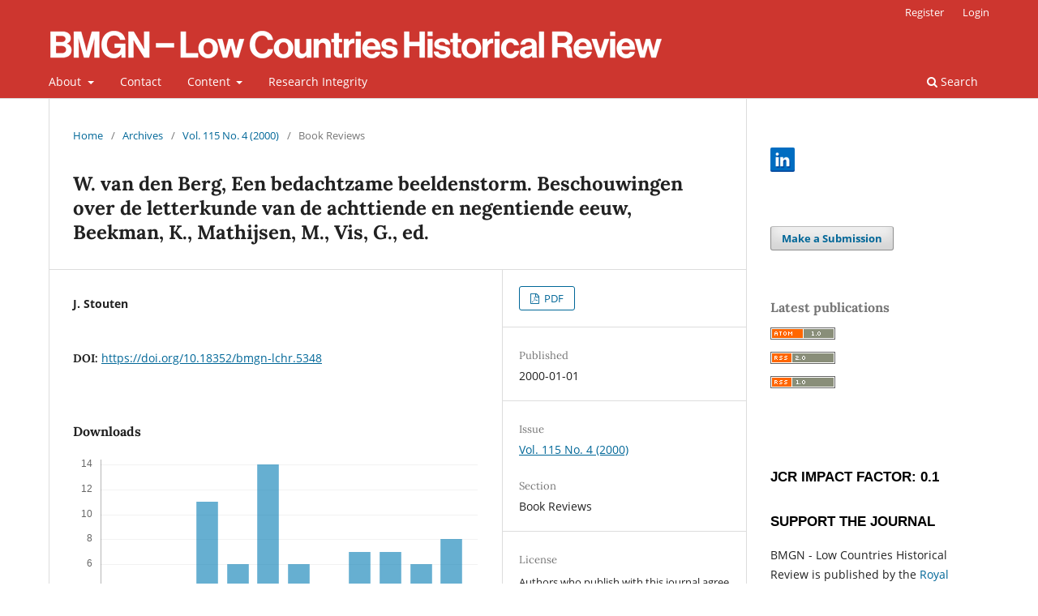

--- FILE ---
content_type: text/html; charset=utf-8
request_url: https://bmgn-lchr.nl/article/view/URN%3ANBN%3ANL%3AUI%3A10-1-106132
body_size: 6694
content:
<!DOCTYPE html>
<html lang="en" xml:lang="en">
<head>
	<meta charset="utf-8">
	<meta name="viewport" content="width=device-width, initial-scale=1.0">
	<title>
		W. van den Berg, Een bedachtzame beeldenstorm. Beschouwingen over de letterkunde van de achttiende en negentiende eeuw, Beekman, K., Mathijsen, M., Vis, G., ed.
							| BMGN - Low Countries Historical Review
			</title>

	
<link rel="icon" href="https://bmgn-lchr.nl/public/journals/1/favicon_en_US.ico">
<meta name="generator" content="Open Journal Systems 3.4.0.5">
<meta name="description" content="BMGN - Low Countries Historical Review is the leading academic journal for the history of the Low Countries" />
<meta name="keywords" content="Low Countries, history, Belgium, The Netherlands, academic journal, bilingual journal, colonial history, gender history, political history, social history, economic history" />
<meta name="author" content="metatags generator">
<meta name="robots" content="index, follow">
<meta name="revisit-after" content="3 month">
<link rel="schema.DC" href="http://purl.org/dc/elements/1.1/" />
<meta name="DC.Creator.PersonalName" content="J. Stouten"/>
<meta name="DC.Date.created" scheme="ISO8601" content="2000-01-01"/>
<meta name="DC.Date.dateSubmitted" scheme="ISO8601" content="2012-03-29"/>
<meta name="DC.Date.issued" scheme="ISO8601" content="2000-11-30"/>
<meta name="DC.Date.modified" scheme="ISO8601" content="2021-01-07"/>
<meta name="DC.Format" scheme="IMT" content="application/pdf"/>
<meta name="DC.Identifier" content="URN:NBN:NL:UI:10-1-106132"/>
<meta name="DC.Identifier.pageNumber" content="591-592"/>
<meta name="DC.Identifier.DOI" content="10.18352/bmgn-lchr.5348"/>
<meta name="DC.Identifier.URI" content="https://bmgn-lchr.nl/article/view/URN%3ANBN%3ANL%3AUI%3A10-1-106132"/>
<meta name="DC.Language" scheme="ISO639-1" content="en"/>
<meta name="DC.Source" content="BMGN - Low Countries Historical Review"/>
<meta name="DC.Source.ISSN" content="2211-2898"/>
<meta name="DC.Source.Issue" content="4"/>
<meta name="DC.Source.Volume" content="115"/>
<meta name="DC.Source.URI" content="https://bmgn-lchr.nl/"/>
<meta name="DC.Title" content="W. van den Berg, Een bedachtzame beeldenstorm. Beschouwingen over de letterkunde van de achttiende en negentiende eeuw, Beekman, K., Mathijsen, M., Vis, G., ed."/>
<meta name="DC.Type" content="Text.Serial.Journal"/>
<meta name="DC.Type.articleType" content="Book Reviews"/>
<meta name="gs_meta_revision" content="1.1"/>
<meta name="citation_journal_title" content="BMGN - Low Countries Historical Review"/>
<meta name="citation_journal_abbrev" content="BMGN-LCHR"/>
<meta name="citation_issn" content="2211-2898"/> 
<meta name="citation_author" content="J. Stouten"/>
<meta name="citation_title" content="W. van den Berg, Een bedachtzame beeldenstorm. Beschouwingen over de letterkunde van de achttiende en negentiende eeuw, Beekman, K., Mathijsen, M., Vis, G., ed."/>
<meta name="citation_language" content="en"/>
<meta name="citation_date" content="2000/01/01"/>
<meta name="citation_volume" content="115"/>
<meta name="citation_issue" content="4"/>
<meta name="citation_firstpage" content="591"/>
<meta name="citation_lastpage" content="592"/>
<meta name="citation_doi" content="10.18352/bmgn-lchr.5348"/>
<meta name="citation_abstract_html_url" content="https://bmgn-lchr.nl/article/view/URN%3ANBN%3ANL%3AUI%3A10-1-106132"/>
<meta name="citation_pdf_url" content="https://bmgn-lchr.nl/article/download/URN%3ANBN%3ANL%3AUI%3A10-1-106132/3776"/>
	<link rel="stylesheet" href="https://bmgn-lchr.nl/$$$call$$$/page/page/css?name=stylesheet" type="text/css" /><link rel="stylesheet" href="https://bmgn-lchr.nl/$$$call$$$/page/page/css?name=font" type="text/css" /><link rel="stylesheet" href="https://bmgn-lchr.nl/lib/pkp/styles/fontawesome/fontawesome.css?v=3.4.0.5" type="text/css" /><link rel="stylesheet" href="https://bmgn-lchr.nl/plugins/generic/citations/css/citations.css?v=3.4.0.5" type="text/css" /><link rel="stylesheet" href="https://bmgn-lchr.nl/plugins/generic/orcidProfile/css/orcidProfile.css?v=3.4.0.5" type="text/css" /><link rel="stylesheet" href="https://bmgn-lchr.nl/plugins/generic/citationStyleLanguage/css/citationStyleLanguagePlugin.css?v=3.4.0.5" type="text/css" />
</head>
<body class="pkp_page_article pkp_op_view has_site_logo" dir="ltr">

	<div class="pkp_structure_page">

				<header class="pkp_structure_head" id="headerNavigationContainer" role="banner">
						
 <nav class="cmp_skip_to_content" aria-label="Jump to content links">
	<a href="#pkp_content_main">Skip to main content</a>
	<a href="#siteNav">Skip to main navigation menu</a>
		<a href="#pkp_content_footer">Skip to site footer</a>
</nav>

			<div class="pkp_head_wrapper">

				<div class="pkp_site_name_wrapper">
					<button class="pkp_site_nav_toggle">
						<span>Open Menu</span>
					</button>
										<div class="pkp_site_name">
																<a href="						https://bmgn-lchr.nl/index
					" class="is_img">
							<img src="https://bmgn-lchr.nl/public/journals/1/pageHeaderLogoImage_en_US.png" width="757" height="41" alt="logo" />
						</a>
										</div>
				</div>

				
				<nav class="pkp_site_nav_menu" aria-label="Site Navigation">
					<a id="siteNav"></a>
					<div class="pkp_navigation_primary_row">
						<div class="pkp_navigation_primary_wrapper">
																				<ul id="navigationPrimary" class="pkp_navigation_primary pkp_nav_list">
								<li class="">
				<a href="https://bmgn-lchr.nl/about">
					About
				</a>
									<ul>
																					<li class="">
									<a href="https://bmgn-lchr.nl/about">
										About the Journal
									</a>
								</li>
																												<li class="">
									<a href="https://bmgn-lchr.nl/about/editorialTeam">
										Editorial Team
									</a>
								</li>
																												<li class="">
									<a href="https://bmgn-lchr.nl/editorialpolicies1">
										Editorial Policies
									</a>
								</li>
																												<li class="">
									<a href="https://bmgn-lchr.nl/about/submissions">
										Submissions
									</a>
								</li>
																												<li class="">
									<a href="https://bmgn-lchr.nl/historyaward">
										Low Countries History Award
									</a>
								</li>
																		</ul>
							</li>
								<li class="">
				<a href="https://bmgn-lchr.nl/contactpage">
					Contact
				</a>
							</li>
								<li class="">
				<a href="https://bmgn-lchr.nl/issue/archive">
					Content
				</a>
									<ul>
																					<li class="">
									<a href="https://bmgn-lchr.nl/issue/view/1889">
										Current Issue
									</a>
								</li>
																												<li class="">
									<a href="https://bmgn-lchr.nl/issue/view/1680">
										Book Reviews
									</a>
								</li>
																												<li class="">
									<a href="https://bmgn-lchr.nl/issue/archive">
										Issue Archive
									</a>
								</li>
																												<li class="">
									<a href="https://bmgn-lchr.nl/issue/view/473">
										Online first
									</a>
								</li>
																												<li class="">
									<a href="https://bmgn-lchr.nl/issue/view/621">
										Letters to the Editor
									</a>
								</li>
																												<li class="">
									<a href="https://bmgn-lchr.nl/special-collections">
										Special Collections
									</a>
								</li>
																		</ul>
							</li>
								<li class="">
				<a href="https://bmgn-lchr.nl/researchintegrity">
					Research Integrity
				</a>
							</li>
			</ul>

				

																						<div class="pkp_navigation_search_wrapper">
									<a href="https://bmgn-lchr.nl/search" class="pkp_search pkp_search_desktop">
										<span class="fa fa-search" aria-hidden="true"></span>
										Search
									</a>
								</div>
													</div>
					</div>
					<div class="pkp_navigation_user_wrapper" id="navigationUserWrapper">
							<ul id="navigationUser" class="pkp_navigation_user pkp_nav_list">
								<li class="profile">
				<a href="https://bmgn-lchr.nl/user/register">
					Register
				</a>
							</li>
								<li class="profile">
				<a href="https://bmgn-lchr.nl/login">
					Login
				</a>
							</li>
										</ul>

					</div>
				</nav>
			</div><!-- .pkp_head_wrapper -->
		</header><!-- .pkp_structure_head -->

						<div class="pkp_structure_content has_sidebar">
			<div class="pkp_structure_main" role="main">
				<a id="pkp_content_main"></a>

<div class="page page_article">
			<nav class="cmp_breadcrumbs" role="navigation" aria-label="You are here:">
	<ol>
		<li>
			<a href="https://bmgn-lchr.nl/index">
				Home
			</a>
			<span class="separator">/</span>
		</li>
		<li>
			<a href="https://bmgn-lchr.nl/issue/archive">
				Archives
			</a>
			<span class="separator">/</span>
		</li>
					<li>
				<a href="https://bmgn-lchr.nl/issue/view/82">
					Vol. 115 No. 4 (2000)
				</a>
				<span class="separator">/</span>
			</li>
				<li class="current" aria-current="page">
			<span aria-current="page">
									Book Reviews
							</span>
		</li>
	</ol>
</nav>
	
		  	 <article class="obj_article_details">

		
	<h1 class="page_title">
		W. van den Berg, Een bedachtzame beeldenstorm. Beschouwingen over de letterkunde van de achttiende en negentiende eeuw, Beekman, K., Mathijsen, M., Vis, G., ed.
	</h1>

	
	<div class="row">
		<div class="main_entry">

							<section class="item authors">
					<h2 class="pkp_screen_reader">Author(s)</h2>
					<ul class="authors">
											<li>
							<span class="name">
								J. Stouten
							</span>
																																		</li>
										</ul>
				</section>
			
																	<section class="item doi">
					<h2 class="label">
												DOI:
					</h2>
					<span class="value">
						<a href="https://doi.org/10.18352/bmgn-lchr.5348">
							https://doi.org/10.18352/bmgn-lchr.5348
						</a>
					</span>
				</section>
			

						
						
			

										
				<section class="item downloads_chart">
					<h2 class="label">
						Downloads
					</h2>
					<div class="value">
						<canvas class="usageStatsGraph" data-object-type="Submission" data-object-id="3776"></canvas>
						<div class="usageStatsUnavailable" data-object-type="Submission" data-object-id="3776">
							Download data is not yet available.
						</div>
					</div>
				</section>
			
																			
						
		</div><!-- .main_entry -->

		<div class="entry_details">

						
										<div class="item galleys">
					<h2 class="pkp_screen_reader">
						Downloads
					</h2>
					<ul class="value galleys_links">
													<li>
								
	
													

<a class="obj_galley_link pdf" href="https://bmgn-lchr.nl/article/view/URN%3ANBN%3ANL%3AUI%3A10-1-106132/3776">
		
	PDF

	</a>
							</li>
											</ul>
				</div>
						
						<div class="item published">
				<section class="sub_item">
					<h2 class="label">
						Published
					</h2>
					<div class="value">
																			<span>2000-01-01</span>
																	</div>
				</section>
							</div>
			
						
										<div class="item issue">

											<section class="sub_item">
							<h2 class="label">
								Issue
							</h2>
							<div class="value">
								<a class="title" href="https://bmgn-lchr.nl/issue/view/82">
									Vol. 115 No. 4 (2000)
								</a>
							</div>
						</section>
					
											<section class="sub_item">
							<h2 class="label">
								Section
							</h2>
							<div class="value">
								Book Reviews
							</div>
						</section>
					
									</div>
			
						
										<div class="item copyright">
					<h2 class="label">
						License
					</h2>
										<p>Authors who publish with this journal agree to the following terms:</p>
<p>a) Authors retain copyright and grant the journal right of first publication with the work simultaneously licensed under a Creative Commons Attribution 4.0 International (CC BY 4.0) that allows others to share the work with an acknowledgement of the work's authorship and initial publication in this journal.</p>
<p>b) Authors are able to enter into separate, additional contractual arrangements for the non-exclusive distribution of the journal's published version of the work (e.g., post it to an institutional repository or publish it in a book), with an acknowledgement of its initial publication in this journal.</p>
<p>c) Authors are permitted to post their work online (e.g., in institutional repositories or on their website) prior to and during the submission process.</p>
<p>Authors are explicitly encouraged to deposit their published article in their institutional repository.</p>
				</div>
			
				<div class="item citation">
		<section class="sub_item citation_display">
			<h2 class="label">
				How to Cite
			</h2>
			<div class="value">
				<div id="citationOutput" role="region" aria-live="polite">
					<div class="csl-bib-body">
  <div class="csl-entry">Stouten, J. (2000). W. van den Berg, Een bedachtzame beeldenstorm. Beschouwingen over de letterkunde van de achttiende en negentiende eeuw, Beekman, K., Mathijsen, M., Vis, G., ed. <i>BMGN - Low Countries Historical Review</i>, <i>115</i>(4), 591-592. <a href="https://doi.org/10.18352/bmgn-lchr.5348">https://doi.org/10.18352/bmgn-lchr.5348</a></div>
</div>
				</div>
				<div class="citation_formats">
					<button class="citation_formats_button label" aria-controls="cslCitationFormats" aria-expanded="false" data-csl-dropdown="true">
						More Citation Formats
					</button>
					<div id="cslCitationFormats" class="citation_formats_list" aria-hidden="true">
						<ul class="citation_formats_styles">
															<li>
									<a
											aria-controls="citationOutput"
											href="https://bmgn-lchr.nl/citationstylelanguage/get/acm-sig-proceedings?submissionId=3776&amp;publicationId=3776&amp;issueId=82"
											data-load-citation
											data-json-href="https://bmgn-lchr.nl/citationstylelanguage/get/acm-sig-proceedings?submissionId=3776&amp;publicationId=3776&amp;issueId=82&amp;return=json"
									>
										ACM
									</a>
								</li>
															<li>
									<a
											aria-controls="citationOutput"
											href="https://bmgn-lchr.nl/citationstylelanguage/get/acs-nano?submissionId=3776&amp;publicationId=3776&amp;issueId=82"
											data-load-citation
											data-json-href="https://bmgn-lchr.nl/citationstylelanguage/get/acs-nano?submissionId=3776&amp;publicationId=3776&amp;issueId=82&amp;return=json"
									>
										ACS
									</a>
								</li>
															<li>
									<a
											aria-controls="citationOutput"
											href="https://bmgn-lchr.nl/citationstylelanguage/get/apa?submissionId=3776&amp;publicationId=3776&amp;issueId=82"
											data-load-citation
											data-json-href="https://bmgn-lchr.nl/citationstylelanguage/get/apa?submissionId=3776&amp;publicationId=3776&amp;issueId=82&amp;return=json"
									>
										APA
									</a>
								</li>
															<li>
									<a
											aria-controls="citationOutput"
											href="https://bmgn-lchr.nl/citationstylelanguage/get/associacao-brasileira-de-normas-tecnicas?submissionId=3776&amp;publicationId=3776&amp;issueId=82"
											data-load-citation
											data-json-href="https://bmgn-lchr.nl/citationstylelanguage/get/associacao-brasileira-de-normas-tecnicas?submissionId=3776&amp;publicationId=3776&amp;issueId=82&amp;return=json"
									>
										ABNT
									</a>
								</li>
															<li>
									<a
											aria-controls="citationOutput"
											href="https://bmgn-lchr.nl/citationstylelanguage/get/chicago-author-date?submissionId=3776&amp;publicationId=3776&amp;issueId=82"
											data-load-citation
											data-json-href="https://bmgn-lchr.nl/citationstylelanguage/get/chicago-author-date?submissionId=3776&amp;publicationId=3776&amp;issueId=82&amp;return=json"
									>
										Chicago
									</a>
								</li>
															<li>
									<a
											aria-controls="citationOutput"
											href="https://bmgn-lchr.nl/citationstylelanguage/get/harvard-cite-them-right?submissionId=3776&amp;publicationId=3776&amp;issueId=82"
											data-load-citation
											data-json-href="https://bmgn-lchr.nl/citationstylelanguage/get/harvard-cite-them-right?submissionId=3776&amp;publicationId=3776&amp;issueId=82&amp;return=json"
									>
										Harvard
									</a>
								</li>
															<li>
									<a
											aria-controls="citationOutput"
											href="https://bmgn-lchr.nl/citationstylelanguage/get/ieee?submissionId=3776&amp;publicationId=3776&amp;issueId=82"
											data-load-citation
											data-json-href="https://bmgn-lchr.nl/citationstylelanguage/get/ieee?submissionId=3776&amp;publicationId=3776&amp;issueId=82&amp;return=json"
									>
										IEEE
									</a>
								</li>
															<li>
									<a
											aria-controls="citationOutput"
											href="https://bmgn-lchr.nl/citationstylelanguage/get/modern-language-association?submissionId=3776&amp;publicationId=3776&amp;issueId=82"
											data-load-citation
											data-json-href="https://bmgn-lchr.nl/citationstylelanguage/get/modern-language-association?submissionId=3776&amp;publicationId=3776&amp;issueId=82&amp;return=json"
									>
										MLA
									</a>
								</li>
															<li>
									<a
											aria-controls="citationOutput"
											href="https://bmgn-lchr.nl/citationstylelanguage/get/turabian-fullnote-bibliography?submissionId=3776&amp;publicationId=3776&amp;issueId=82"
											data-load-citation
											data-json-href="https://bmgn-lchr.nl/citationstylelanguage/get/turabian-fullnote-bibliography?submissionId=3776&amp;publicationId=3776&amp;issueId=82&amp;return=json"
									>
										Turabian
									</a>
								</li>
															<li>
									<a
											aria-controls="citationOutput"
											href="https://bmgn-lchr.nl/citationstylelanguage/get/vancouver?submissionId=3776&amp;publicationId=3776&amp;issueId=82"
											data-load-citation
											data-json-href="https://bmgn-lchr.nl/citationstylelanguage/get/vancouver?submissionId=3776&amp;publicationId=3776&amp;issueId=82&amp;return=json"
									>
										Vancouver
									</a>
								</li>
													</ul>
													<div class="label">
								Download Citation
							</div>
							<ul class="citation_formats_styles">
																	<li>
										<a href="https://bmgn-lchr.nl/citationstylelanguage/download/ris?submissionId=3776&amp;publicationId=3776&amp;issueId=82">
											<span class="fa fa-download"></span>
											Endnote/Zotero/Mendeley (RIS)
										</a>
									</li>
																	<li>
										<a href="https://bmgn-lchr.nl/citationstylelanguage/download/bibtex?submissionId=3776&amp;publicationId=3776&amp;issueId=82">
											<span class="fa fa-download"></span>
											BibTeX
										</a>
									</li>
															</ul>
											</div>
				</div>
			</div>
		</section>
	</div>
<div id="citation-plugin" class="item citations-container" data-citations-url="https://bmgn-lchr.nl/citations/get?doi=10.18352%2Fbmgn-lchr.5348" data-img-url="https://bmgn-lchr.nl/plugins/generic/citations/images/">
    <div id="citations-loader"></div>
    <div class="citations-count">
        <div class="citations-count-crossref">
            <img class="img-fluid" src="https://bmgn-lchr.nl/plugins/generic/citations/images/crossref.png" alt="Crossref"/>
            <div class="badge_total"></div>
        </div>
        <div class="citations-count-scopus">
            <img src="https://bmgn-lchr.nl/plugins/generic/citations/images/scopus.png" alt="Scopus"/>
            <br/>
            <span class="badge_total"></span>
        </div>
        <div class="citations-count-google">
            <a href="https://scholar.google.com/scholar?q=10.18352/bmgn-lchr.5348" target="_blank" rel="noreferrer">
                <img src="https://bmgn-lchr.nl/plugins/generic/citations/images/scholar.png" alt="Google Scholar"/>
            </a>
        </div>
        <div class="citations-count-europepmc">
            <a href="https://europepmc.org/search?scope=fulltext&query=10.18352/bmgn-lchr.5348" target="_blank" rel="noreferrer">
                <img src="https://bmgn-lchr.nl/plugins/generic/citations/images/pmc.png" alt="Europe PMC"/>
                <br/>
                <span class="badge_total"></span>
            </a>
        </div>
    </div>
    <div class="citations-list">
        <div class="cite-itm cite-prototype" style="display: none">
            <img class="cite-img img-fluid" src="" alt="">
            <div>
                <span class="cite-author"></span>
                <span class="cite-date"></span>
            </div>
            <div>
                <span class="cite-title"></span>
                <span class="cite-info"></span>
            </div>
            <div class="cite-doi"></div>
        </div>
    </div>
            <style>
            .citations-container {
                overflow-y: auto;
                overflow-x: hidden;
                max-height: 300px;
            }
        </style>
    </div>


		</div><!-- .entry_details -->
	</div><!-- .row -->

</article>

	

</div><!-- .page -->

	</div><!-- pkp_structure_main -->

									<div class="pkp_structure_sidebar left" role="complementary">
				<div class="pkp_block block_custom" id="customblock-socialmedia">
	<h2 class="title pkp_screen_reader">socialmedia</h2>
	<div class="content">
		<p><a href="https://www.linkedin.com/groups/4374880/"><img src="https://bmgn-lchr.nl/public/site/images/admin/linkedin.png" width="30" height="30"></a></p>
	</div>
</div>
<div class="pkp_block block_make_submission">
	<h2 class="pkp_screen_reader">
		Make a Submission
	</h2>

	<div class="content">
		<a class="block_make_submission_link" href="https://bmgn-lchr.nl/about/submissions">
			Make a Submission
		</a>
	</div>
</div>
<div class="pkp_block block_web_feed">
	<h2 class="title">Latest publications</h2>
	<div class="content">
		<ul>
			<li>
				<a href="https://bmgn-lchr.nl/gateway/plugin/WebFeedGatewayPlugin/atom">
					<img src="https://bmgn-lchr.nl/lib/pkp/templates/images/atom.svg" alt="Atom logo">
				</a>
			</li>
			<li>
				<a href="https://bmgn-lchr.nl/gateway/plugin/WebFeedGatewayPlugin/rss2">
					<img src="https://bmgn-lchr.nl/lib/pkp/templates/images/rss20_logo.svg" alt="RSS2 logo">
				</a>
			</li>
			<li>
				<a href="https://bmgn-lchr.nl/gateway/plugin/WebFeedGatewayPlugin/rss">
					<img src="https://bmgn-lchr.nl/lib/pkp/templates/images/rss10_logo.svg" alt="RSS1 logo">
				</a>
			</li>
		</ul>
	</div>
</div>
<div class="pkp_block block_custom" id="customblock-impactfactor">
	<h2 class="title pkp_screen_reader">impactfactor</h2>
	<div class="content">
		<h2 class="featured-type" style="font-family: 'Source Sans Pro', 'helvetica neue', helvetica, Arial, sans-serif; font-weight: 600; color: #000000; margin: 0px; font-size: 1rem; padding: 0px 0px 5px; border: 0px; vertical-align: baseline; text-transform: uppercase;"><span style="color: inherit; font-family: inherit; font-size: 30px;"><span style="font-size: 13pt; font-family: Helvetica, sans-serif;"><br>JCR Impact Factor: 0.1</span></span></h2>
<h2 class="featured-type" style="font-family: 'Source Sans Pro', 'helvetica neue', helvetica, Arial, sans-serif; font-weight: 600; color: #000000; margin: 0px; font-size: 1rem; padding: 0px 0px 5px; border: 0px; vertical-align: baseline; text-transform: uppercase;"><span style="color: inherit; font-family: inherit; font-size: 30px;"><span style="font-size: 13pt; font-family: Helvetica, sans-serif;"><br>Support the journal</span></span></h2>
<p>BMGN - Low Countries Historical Review is published by the <a href="http://www.knhg.nl/">Royal Netherlands Historical Society</a> / <a href="http://www.knhg.nl/">Koninklijk Nederlands Historisch Genootschap</a> (KNHG) as an APC-free Open Access journal in cooperation with openjournals.nl. Authors will not be requested to pay for article processing charges. As a not-for-profit learned society we need your support: <a href="http://www.knhg.nl/genootschap/lidmaatschap/">join the KNHG and become a member</a> so that we can continue to work for the discipline and produce this journal. With your help we will be able to disseminate knowledge and education about the history of the Low Countries as widely as possible.<br><br></p>
<h2 class="featured-type" style="font-family: 'Source Sans Pro', 'helvetica neue', helvetica, Arial, sans-serif; font-weight: 600; color: #000000; margin: 0px; font-size: 1rem; padding: 0px 0px 5px; border: 0px; vertical-align: baseline; text-transform: uppercase;"><span style="color: inherit; font-family: inherit; font-size: 30px;"><span style="font-size: 13pt; font-family: Helvetica, sans-serif;">LINKS</span></span></h2>
<ul>
<li class="show" style="line-height: 1.4;"><a href="http://www.knhg.nl/" target="_blank" rel="noopener">Royal Netherlands Historical Society/Koninklijk Nederlands Historisch Genootschap (KNHG)</a></li>
<li class="show" style="line-height: 1.4;"><a href="http://www.historici.nl/" target="_blank" rel="noopener">Historici.nl</a></li>
<li class="show" style="line-height: 1.4;"><a href="https://www.emlc-journal.org/" target="_blank" rel="noopener">Early Modern Low Countries</a></li>
<li class="show" style="line-height: 1.4;"><a href="https://openjournals.nl/index.php/tseg" target="_blank" rel="noopener">TSEG - The Low Countries Journal of Social and Economic History</a></li>
<li class="show" style="line-height: 1.4;"><a href="http://demodernetijd.nl/" target="_blank" rel="noopener">De Moderne Tijd</a></li>
<li class="show" style="line-height: 1.4;"><a href="https://www.aup.nl/nl/journal/tijdschrift-voor-geschiedenis">Tijdschrift voor Geschiedenis</a></li>
</ul>
	</div>
</div>

			</div><!-- pkp_sidebar.left -->
			</div><!-- pkp_structure_content -->

<div class="pkp_structure_footer_wrapper" role="contentinfo">
	<a id="pkp_content_footer"></a>

	<div class="pkp_structure_footer">

					<div class="pkp_footer_content">
				<p>E-ISSN: 2211-2898 | <a href="https://bmgn-lchr.nl/privacypolicy">Privacy Policy</a> | <a href="https://www.knaw.nl/en/responsible-disclosure-policy">Responsible Disclosure Policy</a><br />P-ISSN: 0165-0505 | Published by <a href="https://knhg.nl/">KNHG</a> | Supported by OpenJournals</p>
<p><img src="https://bmgn-lchr.nl/public/site/images/tessa.lobbes@huygens.knaw.nl/blobid0-3b892bec9da461fe4595c02708507813.png" /></p>
			</div>
		
		<div class="pkp_brand_footer">
			<a href="https://bmgn-lchr.nl/about/aboutThisPublishingSystem">
				<img alt="More information about the publishing system, Platform and Workflow by OJS/PKP." src="https://bmgn-lchr.nl/templates/images/ojs_brand.png">
			</a>
		</div>
	</div>
</div><!-- pkp_structure_footer_wrapper -->

</div><!-- pkp_structure_page -->

<script src="https://bmgn-lchr.nl/lib/pkp/lib/vendor/components/jquery/jquery.min.js?v=3.4.0.5" type="text/javascript"></script><script src="https://bmgn-lchr.nl/lib/pkp/lib/vendor/components/jqueryui/jquery-ui.min.js?v=3.4.0.5" type="text/javascript"></script><script src="https://bmgn-lchr.nl/plugins/themes/default/js/lib/popper/popper.js?v=3.4.0.5" type="text/javascript"></script><script src="https://bmgn-lchr.nl/plugins/themes/default/js/lib/bootstrap/util.js?v=3.4.0.5" type="text/javascript"></script><script src="https://bmgn-lchr.nl/plugins/themes/default/js/lib/bootstrap/dropdown.js?v=3.4.0.5" type="text/javascript"></script><script src="https://bmgn-lchr.nl/plugins/themes/default/js/main.js?v=3.4.0.5" type="text/javascript"></script><script src="https://bmgn-lchr.nl/plugins/generic/citationStyleLanguage/js/articleCitation.js?v=3.4.0.5" type="text/javascript"></script><script src="https://bmgn-lchr.nl/plugins/generic/citations/js/citations.js?v=3.4.0.5" type="text/javascript"></script><script type="text/javascript">var pkpUsageStats = pkpUsageStats || {};pkpUsageStats.data = pkpUsageStats.data || {};pkpUsageStats.data.Submission = pkpUsageStats.data.Submission || {};pkpUsageStats.data.Submission[3776] = {"data":{"2000":{"1":0,"2":0,"3":0,"4":0,"5":0,"6":0,"7":0,"8":0,"9":0,"10":0,"11":0,"12":0},"2001":{"1":0,"2":0,"3":0,"4":0,"5":0,"6":0,"7":0,"8":0,"9":0,"10":0,"11":0,"12":0},"2002":{"1":0,"2":0,"3":0,"4":0,"5":0,"6":0,"7":0,"8":0,"9":0,"10":0,"11":0,"12":0},"2003":{"1":0,"2":0,"3":0,"4":0,"5":0,"6":0,"7":0,"8":0,"9":0,"10":0,"11":0,"12":0},"2004":{"1":0,"2":0,"3":0,"4":0,"5":0,"6":0,"7":0,"8":0,"9":0,"10":0,"11":0,"12":0},"2005":{"1":0,"2":0,"3":0,"4":0,"5":0,"6":0,"7":0,"8":0,"9":0,"10":0,"11":0,"12":0},"2006":{"1":0,"2":0,"3":0,"4":0,"5":0,"6":0,"7":0,"8":0,"9":0,"10":0,"11":0,"12":0},"2007":{"1":0,"2":0,"3":0,"4":0,"5":0,"6":0,"7":0,"8":0,"9":0,"10":0,"11":0,"12":0},"2008":{"1":0,"2":0,"3":0,"4":0,"5":0,"6":0,"7":0,"8":0,"9":0,"10":0,"11":0,"12":0},"2009":{"1":0,"2":0,"3":0,"4":0,"5":0,"6":0,"7":0,"8":0,"9":0,"10":0,"11":0,"12":0},"2010":{"1":0,"2":0,"3":0,"4":0,"5":0,"6":0,"7":0,"8":0,"9":0,"10":0,"11":0,"12":0},"2011":{"1":0,"2":0,"3":0,"4":0,"5":0,"6":0,"7":0,"8":0,"9":0,"10":0,"11":0,"12":0},"2012":{"1":0,"2":0,"3":0,"4":0,"5":0,"6":0,"7":0,"8":0,"9":0,"10":0,"11":0,"12":0},"2013":{"1":0,"2":0,"3":0,"4":0,"5":0,"6":0,"7":0,"8":0,"9":0,"10":0,"11":0,"12":0},"2014":{"1":0,"2":0,"3":0,"4":0,"5":0,"6":0,"7":0,"8":0,"9":0,"10":0,"11":0,"12":0},"2015":{"1":0,"2":0,"3":0,"4":0,"5":0,"6":0,"7":0,"8":0,"9":0,"10":0,"11":0,"12":0},"2016":{"1":0,"2":0,"3":0,"4":0,"5":0,"6":0,"7":0,"8":0,"9":0,"10":0,"11":0,"12":0},"2017":{"1":0,"2":0,"3":0,"4":0,"5":0,"6":0,"7":0,"8":0,"9":0,"10":0,"11":0,"12":0},"2018":{"1":0,"2":0,"3":0,"4":0,"5":0,"6":0,"7":0,"8":0,"9":0,"10":0,"11":0,"12":0},"2019":{"1":0,"2":0,"3":0,"4":0,"5":0,"6":0,"7":0,"8":0,"9":0,"10":0,"11":0,"12":0},"2020":{"1":0,"2":0,"3":0,"4":0,"5":0,"6":0,"7":0,"8":0,"9":0,"10":0,"11":0,"12":0},"2021":{"1":0,"2":0,"3":0,"4":0,"5":0,"6":"2","7":"1","8":0,"9":0,"10":0,"11":0,"12":"2"},"2022":{"1":"1","2":0,"3":"2","4":0,"5":0,"6":"21","7":"28","8":"24","9":"3","10":"1","11":"14","12":"18"},"2023":{"1":"2","2":"3","3":"2","4":"4","5":"3","6":0,"7":"1","8":"2","9":"3","10":"3","11":"1","12":"1"},"2024":{"1":"2","2":"2","3":"2","4":"3","5":"2","6":"2","7":"4","8":0,"9":0,"10":0,"11":"1","12":"8"},"2025":{"1":"2","2":"2","3":"2","4":"1","5":"11","6":"6","7":"14","8":"6","9":"3","10":"7","11":"7","12":"6"},"2026":{"1":"8"}},"label":"All Downloads","color":"79,181,217","total":243};</script><script src="https://bmgn-lchr.nl/lib/pkp/js/lib/Chart.min.js?v=3.4.0.5" type="text/javascript"></script><script type="text/javascript">var pkpUsageStats = pkpUsageStats || {};pkpUsageStats.locale = pkpUsageStats.locale || {};pkpUsageStats.locale.months = ["Jan","Feb","Mar","Apr","May","Jun","Jul","Aug","Sep","Oct","Nov","Dec"];pkpUsageStats.config = pkpUsageStats.config || {};pkpUsageStats.config.chartType = "bar";</script><script src="https://bmgn-lchr.nl/lib/pkp/js/usage-stats-chart.js?v=3.4.0.5" type="text/javascript"></script><script type="text/javascript">
(function (w, d, s, l, i) { w[l] = w[l] || []; var f = d.getElementsByTagName(s)[0],
j = d.createElement(s), dl = l != 'dataLayer' ? '&l=' + l : ''; j.async = true;
j.src = 'https://www.googletagmanager.com/gtag/js?id=' + i + dl; f.parentNode.insertBefore(j, f);
function gtag(){dataLayer.push(arguments)}; gtag('js', new Date()); gtag('config', i); })
(window, document, 'script', 'dataLayer', 'UA-222059878-1');
</script>


</body>
</html>
